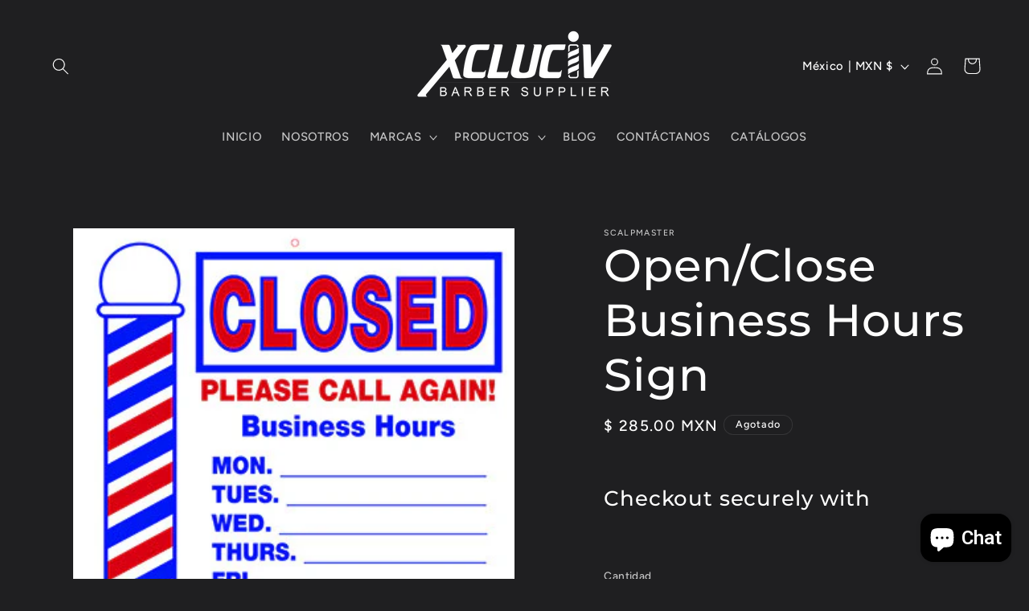

--- FILE ---
content_type: image/svg+xml
request_url: https://xcluciv.us/cdn/shopifycloud/shopify/assets/payment_icons/mercadopago-6fe29c8c2e9f39468307257d45fe70ae48b17238d2fd408154d46abcb7292ebf.svg
body_size: 2570
content:
<svg xmlns="http://www.w3.org/2000/svg" width="38" height="24" viewBox="0 0 38 24" fill="none" aria-labelledby="pi-mercadopago" role="img"><title id="pi-mercadopago">Mercado Pago</title><path opacity=".07" d="M35 0H3C1.3 0 0 1.3 0 3v18c0 1.7 1.4 3 3 3h32c1.7 0 3-1.3 3-3V3c0-1.7-1.4-3-3-3z" fill="#000"/><path d="M35 1c1.1 0 2 .9 2 2v18c0 1.1-.9 2-2 2H3c-1.1 0-2-.9-2-2V3c0-1.1.9-2 2-2h32z" fill="#fff"/><path d="M35 1c1.1 0 2 .9 2 2v18c0 1.1-.9 2-2 2H3c-1.1 0-2-.9-2-2V3c0-1.1.9-2 2-2h32z" fill="#fff"/><path d="M19.502 5.263c-5.69 0-10.303 2.842-10.303 6.349 0 3.506 4.613 6.624 10.303 6.624s10.303-3.118 10.303-6.624c0-3.507-4.612-6.35-10.303-6.35z" fill="#00BCFF"/><path d="M16.15 9.65c-.005.009-.105.11-.04.19.16.196.651.308 1.149.2.296-.063.676-.355 1.044-.636a4.206 4.206 0 011.192-.732c.279-.098.584-.106.869-.021.288.103.556.254.792.445.69.5 3.468 2.835 3.948 3.24a27.423 27.423 0 014.562-1.381c-.203-1.2-.951-2.342-2.1-3.24-1.6.648-3.686 1.035-5.599.136a5.461 5.461 0 00-2.065-.453c-1.518.034-2.175.667-2.87 1.336l-.882.915z" fill="#fff"/><path d="M24.991 12.59c-.033-.028-3.266-2.753-3.998-3.284a1.823 1.823 0 00-.907-.415 1.288 1.288 0 00-.432.04 3.936 3.936 0 00-1.182.679c-.41.314-.796.61-1.154.687a1.93 1.93 0 01-1.272-.184.55.55 0 01-.211-.223.364.364 0 01.108-.407l.892-.93c.104-.099.208-.199.316-.297-.276.04-.548.099-.814.176a3.671 3.671 0 01-.949.17 9.376 9.376 0 01-.968-.145 16.308 16.308 0 01-2.781-.896c-1.269.91-2.095 2.026-2.34 3.279.182.046.66.151.783.177 2.87.615 3.765 1.248 3.927 1.38a.95.95 0 01.347-.237.984.984 0 01.827.047.938.938 0 01.316.275c.193-.15.435-.232.684-.232.14.002.278.025.41.07.128.04.246.104.346.191.1.087.179.193.232.312a.985.985 0 01.4-.082c.164.002.327.036.477.101.21.095.379.255.481.454a.95.95 0 01.083.643 1.162 1.162 0 01.919.316c.213.206.332.484.333.775 0 .18-.047.359-.136.518.297.175.64.263.988.255a.652.652 0 00.462-.195c.03-.039.059-.084.031-.117l-.81-.866s-.133-.122-.09-.168c.046-.049.129.02.187.067.412.332.916.832.916.832.008.006.041.07.228.101a.872.872 0 00.64-.143.996.996 0 00.14-.14.051.051 0 01-.009.008.403.403 0 00-.023-.514l-.946-1.023s-.135-.12-.088-.168c.04-.043.128.021.187.068.3.242.722.65 1.128 1.033a.794.794 0 00.907-.03.638.638 0 00.252-.24c.059-.1.088-.215.084-.331a.643.643 0 00-.2-.38l-1.291-1.251s-.137-.113-.089-.17c.04-.047.128.022.186.068a74.243 74.243 0 011.525 1.316.806.806 0 00.877-.017.575.575 0 00.201-.189.549.549 0 00.036-.533.657.657 0 00-.166-.231z" fill="#fff"/><path d="M18.726 14.175c-.152.02-.302.053-.448.096-.016-.01.012-.088.03-.132.02-.044.284-.81-.36-1.074a.783.783 0 00-.896.128c-.027.027-.039.025-.042-.009a.668.668 0 00-.143-.395.71.71 0 00-.355-.24c-.2-.06-.416-.055-.614.013a.968.968 0 00-.483.363.667.667 0 00-.207-.396.723.723 0 00-.865-.086.681.681 0 00-.286.348.653.653 0 00-.001.444.68.68 0 00.285.348.723.723 0 00.866-.082c.004.003.005.01.003.022a.864.864 0 00.091.617c.107.188.28.334.488.41a.715.715 0 00.68-.102c.055-.038.064-.022.056.029-.023.157.007.493.496.683a.65.65 0 00.736-.132c.063-.054.08-.045.083.04a.834.834 0 00.169.463.883.883 0 00.405.297.917.917 0 00.952-.21.825.825 0 00.174-.925.862.862 0 00-.326-.376.91.91 0 00-.488-.142z" fill="#fff"/><path d="M19.5 5C13.703 5 9.002 7.971 9.002 11.615L9 12.002C9 15.87 13.109 19 19.5 19c6.429 0 10.5-3.13 10.5-6.997v-.388C30 7.971 25.3 5 19.5 5zm10.027 5.882c-1.513.323-2.99.785-4.41 1.381-.997-.837-3.299-2.765-3.922-3.215a2.77 2.77 0 00-.813-.456c-.129-.04-.263-.06-.399-.06-.172.002-.343.03-.506.082a4.174 4.174 0 00-1.193.728l-.02.015c-.361.277-.735.563-1.018.624-.124.027-.25.04-.377.04a1.002 1.002 0 01-.709-.219c-.017-.022-.006-.057.035-.107l.006-.007.876-.91c.686-.66 1.335-1.285 2.827-1.318h.074a5.455 5.455 0 011.962.447c.83.4 1.745.61 2.673.617a7.196 7.196 0 002.928-.674c1.065.862 1.771 1.9 1.986 3.032zM19.503 5.391c3.078 0 5.832.85 7.683 2.188a6.664 6.664 0 01-2.571.561 5.867 5.867 0 01-2.501-.58 5.805 5.805 0 00-2.135-.485h-.084a3.796 3.796 0 00-2.435.833c-.412.02-.82.093-1.214.214a3.406 3.406 0 01-.856.158c-.11 0-.307-.01-.325-.01a17.146 17.146 0 01-3.067-.819c1.848-1.265 4.525-2.06 7.505-2.06zm-7.869 2.325c1.281.504 2.835.894 3.326.924.137.009.283.024.43.024.328-.015.653-.073.965-.173a7.53 7.53 0 01.607-.144l-.173.165-.89.928a.416.416 0 00-.122.474.61.61 0 00.234.25c.288.156.614.236.945.23.127.001.253-.012.377-.038.373-.08.765-.38 1.18-.698a3.958 3.958 0 011.158-.668c.106-.027.214-.042.324-.043.027 0 .055.001.083.005.326.051.63.191.877.403.73.529 3.964 3.254 3.996 3.28a.602.602 0 01.194.458.486.486 0 01-.077.23.51.51 0 01-.181.168.805.805 0 01-.425.127.72.72 0 01-.374-.104c-.012-.01-1.12-.988-1.528-1.317a.346.346 0 00-.191-.098.109.109 0 00-.085.038c-.064.076.008.182.092.25l1.294 1.255c.097.09.16.209.18.337a.552.552 0 01-.079.3.58.58 0 01-.229.217.854.854 0 01-.459.146.682.682 0 01-.369-.108l-.185-.176c-.34-.322-.69-.654-.947-.86a.348.348 0 00-.193-.097.11.11 0 00-.081.034c-.03.031-.05.087.024.18a.57.57 0 00.065.07l.944 1.023a.342.342 0 01.021.436l-.033.04a1.047 1.047 0 01-.088.082.774.774 0 01-.462.14.746.746 0 01-.127-.01.327.327 0 01-.186-.075l-.012-.012c-.051-.051-.527-.52-.921-.836a.33.33 0 00-.184-.094.115.115 0 00-.085.036c-.078.082.039.205.089.25l.805.856a.172.172 0 01-.03.052c-.03.039-.127.133-.42.168a.832.832 0 01-.106.007 1.903 1.903 0 01-.789-.226 1.12 1.12 0 00-.072-1.113 1.184 1.184 0 00-.435-.394 1.237 1.237 0 00-.622-.143.995.995 0 00-.117-.641 1.051 1.051 0 00-.493-.445 1.306 1.306 0 00-.502-.107c-.126 0-.25.021-.369.064a1.003 1.003 0 00-.588-.48 1.366 1.366 0 00-.431-.074 1.165 1.165 0 00-.672.207 1.04 1.04 0 00-1.508-.082c-.25-.184-1.245-.793-3.907-1.375a14.59 14.59 0 01-.598-.159c.25-1.15 1.01-2.202 2.135-3.064zm4.939 6.675l-.03-.025h-.028a.147.147 0 00-.082.032.7.7 0 01-.398.136.641.641 0 01-.222-.041.852.852 0 01-.456-.383.802.802 0 01-.082-.579.08.08 0 00-.027-.078l-.044-.035-.04.038a.658.658 0 01-.79.075.624.624 0 01-.239-.263.597.597 0 01.101-.663.664.664 0 01.669-.184.644.644 0 01.303.193c.08.09.13.201.146.32l.022.165.094-.14a.886.886 0 01.45-.344.923.923 0 01.574-.007c.13.039.243.116.324.22a.61.61 0 01.13.36c.007.081.066.085.078.085a.108.108 0 00.074-.037.648.648 0 01.471-.192.94.94 0 01.354.077c.603.25.33.987.326.995-.052.122-.054.177-.005.208l.024.01h.018a.43.43 0 00.116-.029c.103-.04.212-.062.322-.068a.849.849 0 01.582.232.79.79 0 01.241.56.767.767 0 01-.241.56.824.824 0 01-.582.233.834.834 0 01-.57-.218.774.774 0 01-.251-.538c-.001-.037-.005-.133-.09-.133a.158.158 0 00-.1.05.589.589 0 01-.403.176.732.732 0 01-.266-.056c-.469-.183-.475-.493-.456-.617a.11.11 0 00-.017-.095zm2.93 3.442c-5.576 0-10.096-2.785-10.096-6.221a3.9 3.9 0 01.024-.411c.045.01.487.112.58.132 2.719.582 3.617 1.187 3.77 1.301a.949.949 0 00.092.922c.093.135.219.245.367.321a1.05 1.05 0 00.667.1c.04.194.133.375.267.525.135.15.308.264.502.33.116.044.239.067.363.068a.943.943 0 00.232-.028c.093.19.24.35.421.465.183.114.394.178.612.184a.93.93 0 00.31-.053c.076.178.196.335.35.456a1.242 1.242 0 001.121.208c.19-.057.363-.16.502-.297.31.174.659.274 1.017.292.052 0 .103-.003.154-.01a.96.96 0 00.69-.324.511.511 0 00.042-.067c.106.031.216.048.326.05.239-.005.47-.085.657-.227a.872.872 0 00.39-.551c.072.014.145.021.22.021a1.25 1.25 0 00.675-.206.955.955 0 00.361-.354.91.91 0 00.123-.482 1.15 1.15 0 00.856-.166.91.91 0 00.306-.293.87.87 0 00.134-.396.91.91 0 00-.14-.557 26.868 26.868 0 014.187-1.263c.008.103.013.206.013.31 0 3.436-4.52 6.221-10.095 6.221z" fill="#0A0080"/></svg>